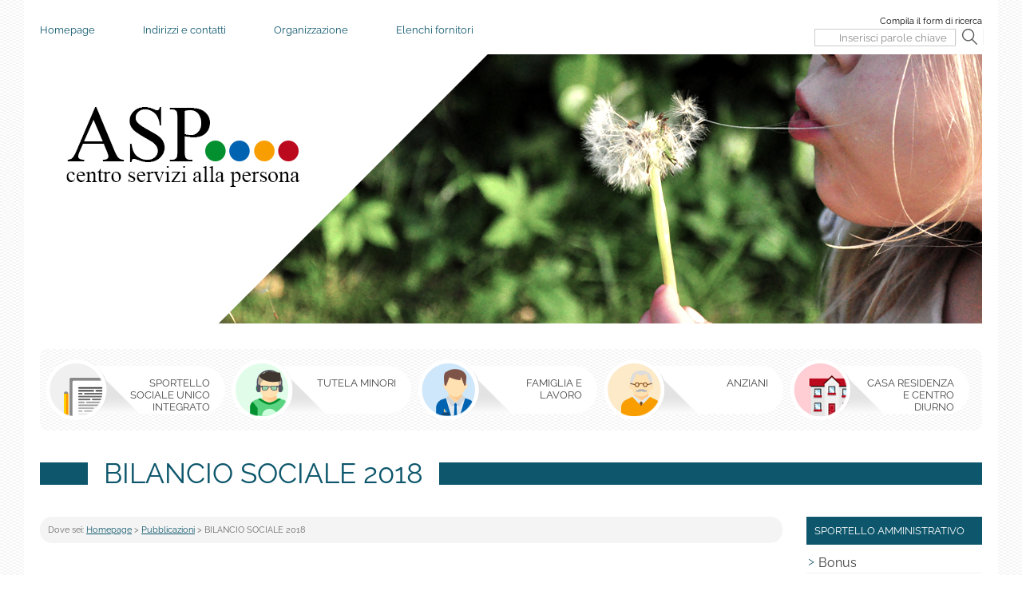

--- FILE ---
content_type: text/html; charset=utf-8
request_url: https://www.aspfe.it/notizie/268/bilancio-sociale-2018.html
body_size: 4085
content:
<!DOCTYPE html>

<html lang="it">
<head>
	<meta charset="utf-8" />
	<meta name="viewport" content="width=device-width, minimum-scale=1, maximum-scale=1" />
    <title>BILANCIO SOCIALE 2018</title>






 
	<link rel="stylesheet" type="text/css" href="/static/css/base.css" />
	<link rel="stylesheet" type="text/css"href="/static/js/colorbox/example1/colorbox.css" />





    <script src="/static/js/jquery.min.1.8.3.js"></script>
    <script src="/static/js/jquery.ui.1.8.24.js"></script>

	<script src="/static/js/accordion.js" type="text/javascript"></script>
	<script type="text/javascript" src="/static/js/colorbox/colorbox/jquery.colorbox-min.js"></script>
	<script type="text/javascript">
	    $(document).ready(function() {
	        $(".immagini-notizia").colorbox({rel:"immagini-notizia", transition:"fade"});
	    });
	</script>

	<script type="text/javascript" src="/static/js/colorbox/colorbox/jquery.colorbox-min.js"></script>
	<script type="text/javascript">
	    $(document).ready(function() {
	        $(".immagini-notizia").colorbox({rel:"immagini-notizia", transition:"fade"});
	    });
	</script>
	

    <!--[if lt IE 9]><script src="//html5shiv.googlecode.com/svn/trunk/html5.js"></script><![endif]-->
    
<script>
  var _paq = window._paq = window._paq || [];
  /* tracker methods like "setCustomDimension" should be called before "trackPageView" */
  _paq.push(['trackPageView']);
  _paq.push(['enableLinkTracking']);
  (function() {
    var u="https://ingestion.webanalytics.italia.it/";
    _paq.push(['setTrackerUrl', u+'matomo.php']);
    _paq.push(['setSiteId', '1jKq295plV']);
    var d=document, g=d.createElement('script'), s=d.getElementsByTagName('script')[0];
    g.type='text/javascript'; g.async=true; g.src=u+'matomo.js'; s.parentNode.insertBefore(g,s);
  })();
</script>
<!-- End Matomo Code -->
	
	<script src="/static/js/cookieconsent.js"></script>
	<meta name="google-site-verification" content="g-whw47ZtFW16qE3Xys1N9TdC__T4DxItVhuEEcX6cE" />
</head>
<body class="interna">
	<div class="wrapper">
		<header>
			<p class="puls-menu2">+</p>
			<div class="top resp2">
				<nav>
					
					<ul id="MenuServizio">
					
					    <li><a href="/p/1/homepage.html" aria-labelledby="MenuServizio">Homepage</a></li>
					
					    <li><a href="/p/17/indirizzi-e-contatti.html" aria-labelledby="MenuServizio">Indirizzi e contatti</a></li>
					
					    <li><a href="/p/18/organizzazione.html" aria-labelledby="MenuServizio">Organizzazione</a></li>
					
					    <li><a href="/p/55/elenchi-fornitori.html" aria-labelledby="MenuServizio">Elenchi fornitori</a></li>
					
					</ul>
				</nav>
                <form id="cerca-nel-sito" action="/p/search/" method="get">
                    <fieldset>
	                    <legend style="display:none;">Cerca nel sito</legend>
	                    <label for="q">Compila il form di ricerca</label>
                        <input type="text" name="q" onclick="javascript:this.value=''" value="Inserisci parole chiave" id="q" />
                        <input type="submit" value="Cerca" class="search_button" />
                    </fieldset>
                </form>
			</div> <!-- chiusura top -->
			<div class="testata">
				<a href="/" title="Homepage del sito ASP Ferrara" class="logo"><img src="/static/pix/asp-logo.jpg" alt="ASP Ferrara, centro servizi alla persona" /></a>
				<img class="cover" src="/static/pix/img-homepage.jpg" alt="ASP Ferrara, centro servizi alla persona" />
			</div> <!-- chiusura testata -->
		</header>
		<nav class="aree-tematiche">
			<p class="puls-menu">MENÙ</p>
            
            <ul class="resp" id="MenuAree">
            
                <li class="segretariato-sociale">
	                <a href="/p/13/ssui.html" title="Sportello Sociale Unico Integrato" aria-labelledby="MenuAree"><img src="/static/pix/icona-segretariato-sociale.png" alt="Sportello Sociale Unico Integrato" /><span>Sportello Sociale Unico Integrato</span></a>
	            </li>
            
                <li class="minori">
	                <a href="/p/7/minori.html" title="Tutela Minori" aria-labelledby="MenuAree"><img src="/static/pix/icona-minori.png" alt="Tutela Minori" /><span>Tutela Minori</span></a>
	            </li>
            
                <li class="adulti">
	                <a href="/p/8/adulti.html" title="Famiglia e Lavoro" aria-labelledby="MenuAree"><img src="/static/pix/icona-adulti.png" alt="Famiglia e Lavoro" /><span>Famiglia e Lavoro</span></a>
	            </li>
            
                <li class="anziani">
	                <a href="/p/9/anziani.html" title="Anziani" aria-labelledby="MenuAree"><img src="/static/pix/icona-anziani.png" alt="Anziani" /><span>Anziani</span></a>
	            </li>
            
                <li class="casa-residenza">
	                <a href="/p/10/casa-residenza.html" title="Casa Residenza e Centro Diurno" aria-labelledby="MenuAree"><img src="/static/pix/icona-casa-residenza.png" alt="Casa Residenza e Centro Diurno" /><span>Casa Residenza e Centro Diurno</span></a>
	            </li>
            
            </ul>
		</nav> <!-- chiusura aree-tematiche -->

		<div class="content">
			<div class="content-titolo">
                <h1>BILANCIO SOCIALE 2018
                    
                </h1>
			</div> <!-- chiusura titolo -->
			<section class="content-text">               
				<p class="briciole">Dove sei: <a href="/">Homepage</a> > <a href="/notizie/list/pubblicazioni/">Pubblicazioni</a> > BILANCIO SOCIALE 2018</p>               
                
                
                <p class="data">06-05-2019</p>
                <p>ASP ha pubblicato il <strong>Bilancio Sociale 2018</strong>.</p>
                <!-- immagine principale se presente -->
                
                <!-- allegati, link, immagini -->
                <!-- todo ciclo su allegati e link -->
                

                
                <h3>Allegati:</h3>
                <ul>
                
                    <li>
                    <a title="Bilancio Sociale ASP 2018" href="/media/uploads/allegati/5/bilancio-sociale-2018-da-diffondere.pdf">
                        
                            Bilancio Sociale ASP 2018
                        
                    </a>
                </li>
                
                </ul>
                
                <!-- se compilato mostra un po' di geolocazione -->
                
            
			</section> <!-- chiusura content-text -->
					
			<aside>
				<h3>Sportello amministrativo</h3>
				<nav>					
		            
		            <ul>
		                
		                <li>
		                    <a title="Bonus" href="/p/28/bonus.html">Bonus</a>
		                    
		                </li>
		                
		            </ul>
				</nav>
				
				
				
				
				<ul class="menu-immagini">
				
				    <li><a href="http://www.aspfe.it/p/31/amministrazione-trasparente.html" title="Amministrazione trasparente"><img src="/media/uploads/immagini/2/amministrazione-trasparente.jpg" alt="Banner amministrazione trasparente con logo" /></a></li>
				
				    <li><a href="https://one69.robyone.net/5" title="Albo pretorio"><img src="/media/uploads/immagini/2/banner-albo-pretorio.jpg" alt="banner albo pretorio con immagine di un libro aperto con una penna appoggiata" /></a></li>
				
				    <li><a href="http://www.aspfe.it/p/5/bandi-gara-concorsi.html" title="Bandi di gara e concorsi"><img src="/media/uploads/immagini/2/bandi-e-concorsi.jpg" alt="banner bandi di gara e concorsi, immagine di una mano che scrive su un foglio" /></a></li>
				
				    <li><a href="http://www.aspfe.it/p/6/regolazione-accesso-servizi.html" title="Regolamenti"><img src="/media/uploads/immagini/2/regolamenti-banner.jpg" alt="banner regolamenti con immagine di pagine di un libro aperte a ventaglio" /></a></li>
				
				    <li><a href="http://www.aspfe.it/p/42/Caregiving.html" title="Caregiving"><img src="/media/uploads/immagini/5/caregiver-banner3.jpg" alt="banner caregiving il lavoro di cura con logo caregiver" /></a></li>
				
				    <li><a href="https://www.aspfe.it/p/65/bilancio-sociale.html" title="Bilancio sociale"><img src="/media/uploads/immagini/5/bilancio-sociale1.jpg" alt="Bilancio sociale" /></a></li>
				
				    <li><a href="https://www.aspfe.it/p/66/contratto-di-servizio-e-report-di-monitoraggio.html" title="Contratto di Servizio"><img src="/media/uploads/immagini/5/contratto-servizio.jpg" alt="Link alla pagina contenente il Contratto di Servizio." /></a></li>
				
				</ul>
			</aside>
		</div> <!-- chiusura content -->

		<div class="separatore"></div>
	</div> <!-- chiusura wrapper -->
	<footer>
		<div class="wrapper-footer-top">
			<div class="footer-top">
				<div class="box-logo-piede">
					<img src="/static/pix/asp-logo-piede.jpg" alt="ASP Ferrara" />
					<p>Amministrazione e Direzione Generale:<br />Via Ripagrande 5<br />44121 - Ferrara</p>
				</div> <!-- chiusura box-logo-piede -->
				<div class="box1">
					<h3>Contatti:</h3>
					<p class="telefono">Tel: 0532799511</p>
					
					<p class="email">Email: info@aspfe.it</p>
					<p class="email">PEC: pec.info@pec.aspfe.it</p>
					<p><a href="https://www.youtube.com/channel/UCn2cH5UUfY_kxKCWQD5DhNA"><img src="/static/pix/ico-youtube.png" alt="YouTube" /></a></p>
				</div> <!-- chiusura box1 -->
				<div class="box2">
					<h3>Aree tematiche:</h3>
					<nav>
			            <ul id="MenuPrincipale">
			            
			                <li class="segretariato-sociale" aria-labelledby="MenuPrincipale"><a href="/p/13/ssui.html" title="Sportello Sociale Unico Integrato">Sportello Sociale Unico Integrato</a></li>
			            
			                <li class="minori" aria-labelledby="MenuPrincipale"><a href="/p/7/minori.html" title="Tutela Minori">Tutela Minori</a></li>
			            
			                <li class="adulti" aria-labelledby="MenuPrincipale"><a href="/p/8/adulti.html" title="Famiglia e Lavoro">Famiglia e Lavoro</a></li>
			            
			                <li class="anziani" aria-labelledby="MenuPrincipale"><a href="/p/9/anziani.html" title="Anziani">Anziani</a></li>
			            
			                <li class="casa-residenza" aria-labelledby="MenuPrincipale"><a href="/p/10/casa-residenza.html" title="Casa Residenza e Centro Diurno">Casa Residenza e Centro Diurno</a></li>
			            
			            </ul>
					</nav>
				</div> <!-- chiusura box2 -->
				<div class="box3">
					<h3>Menù di servizio:</h3>
					<nav>
						
						<ul>
						
						    <li><a href="/p/53/cookie-policy.html" >Informativa uso dei Cookie</a></li>
						
						    <li><a href="/p/23/note-legali.html" >Note legali</a></li>
						
						    <li><a href="/p/24/elenco-siti-tematici.html" >Elenco siti tematici</a></li>
						
						    <li><a href="/p/26/pubblicazioni.html" >Pubblicazioni</a></li>
						
						    <li><a href="/p/31/amministrazione-trasparente.html" >Amministrazione trasparente</a></li>
						
						    <li><a href="/p/61/albo-pretorio.html" >Albo Pretorio</a></li>
						
						    <li><a href="/p/63/adempimenti-legge-1902012-art-1-comma-32.html" >Adempimenti Legge 190/2012 art. 1, comma 32</a></li>
						
						    <li><a href="/p/69/privacy-policy.html" >Privacy</a></li>
						
						</ul>
					</nav>
				</div> <!-- chiusura box3 -->
				<p class="indirizzo">Sede legale: Via Ripagrande 5, 44121 Ferrara - Partita IVA: 01083580389 - Codice Fiscale: 80006330387 - Codice IPA: acsp_038</p>
			</div> <!-- chiusura footer-top -->
		</div> <!-- chiusura wrapper-footer-top -->
		<div class="wrapper-footer-bottom">
			<div class="footer-bottom">
				<div class="comuni">
					<img src="/static/pix/logo-comufe.png" alt="Comune di Ferrara" />
					<img src="/static/pix/logo-comuvoghiera.png" alt="Comune di Voghiera" />
					<img src="/static/pix/logo-comumasitorello.png" alt="Comune di Masi Torello" />
					<img src="/static/pix/logo-comujolanda.png" alt="Comune di Jolanda" />
				</div> <!-- chiusura comuni -->
				
			</div> <!-- chiusura footer-bottom -->
		</div> <!-- chiusura wrapper-footer-bottom -->
		<div class="crediti-wrapper">
			<div class="crediti">
				<p><a href="https://form.agid.gov.it/view/8b7ad590-97a0-11f0-b32c-ef9e630ce91a" target="_blank" rel="nofollow">Dichiarazione accessibilità</a> - <a href="/p/39/crediti.html">Crediti</a> - <a href="/admin/" rel="nofollow">Accesso redazione</a></p>
			</div> <!-- chiusura crediti -->
		</div> <!-- chiusura crediti-wrapper -->
	</footer>

	<script>
		$( "p.puls-menu" ).click(function() {
		  $( ".resp" ).toggleClass( "respmenu", 500, "easeOutSine" );
		});
		$( "p.puls-menu2" ).click(function() {
		  $( ".resp2" ).toggleClass( "respmenu2", 500, "easeOutSine" );
		});
	</script>

</body>
</html>


--- FILE ---
content_type: text/css
request_url: https://www.aspfe.it/static/css/base.css
body_size: 36131
content:
/**************************************************************************

 CSS3 by Zivago * PJ | design and development          www.plasticjumper.it

 ..........................................................................
 ..........................................................................
 ..........................................................................
 ..........................................................................
 ..........................................................................

 **************************************************************************/

html, body {
    margin: 0;
    padding: 0;
    height: 100%;
}

@font-face {
    font-family: 'Raleway';
    src: url('../font/static/Raleway-BlackItalic.ttf') format("truetype");
    src: url('../font/static/Raleway-BlackItalic.eot');
    src: url('../font/static/Raleway-BlackItalic.eot?#iefix') format('embedded-opentype'),
        url('../font/static/Raleway-BlackItalic.woff2') format('woff2'),
        url('../font/static/Raleway-BlackItalic.woff') format('woff'),
        url('../font/static/Raleway-BlackItalic.svg#Raleway-BlackItalic') format('svg');
    font-weight: 900;
    font-style: italic;
    font-display: swap;
}

@font-face {
    font-family: 'Raleway';
    src: url('../font/static/Raleway-BoldItalic.ttf') format("truetype");
    src: url('../font/static/Raleway-BoldItalic.eot');
    src: url('../font/static/Raleway-BoldItalic.eot?#iefix') format('embedded-opentype'),
        url('../font/static/Raleway-BoldItalic.woff2') format('woff2'),
        url('../font/static/Raleway-BoldItalic.woff') format('woff'),
        url('../font/static/Raleway-BoldItalic.svg#Raleway-BoldItalic') format('svg');
    font-weight: bold;
    font-style: italic;
    font-display: swap;
}

@font-face {
    font-family: 'Raleway';
    src: url('../font/static/Raleway-SemiBold.ttf') format("truetype");
    src: url('../font/static/Raleway-SemiBold.eot');
    src: url('../font/static/Raleway-SemiBold.eot?#iefix') format('embedded-opentype'),
        url('../font/static/Raleway-SemiBold.woff2') format('woff2'),
        url('../font/static/Raleway-SemiBold.woff') format('woff'),
        url('../font/static/Raleway-SemiBold.svg#Raleway-SemiBold') format('svg');
    font-weight: 600;
    font-style: normal;
    font-display: swap;
}

@font-face {
    font-family: 'Raleway';
    src: url('../font/static/Raleway-Black.ttf') format("truetype");
    src: url('../font/static/Raleway-Black.eot');
    src: url('../font/static/Raleway-Black.eot?#iefix') format('embedded-opentype'),
        url('../font/static/Raleway-Black.woff2') format('woff2'),
        url('../font/static/Raleway-Black.woff') format('woff'),
        url('../font/static/Raleway-Black.svg#Raleway-Black') format('svg');
    font-weight: 900;
    font-style: normal;
    font-display: swap;
}

@font-face {
    font-family: 'Raleway';
    src: url('../font/static/Raleway-ExtraLight.ttf') format("truetype");
    src: url('../font/static/Raleway-ExtraLight.eot');
    src: url('../font/static/Raleway-ExtraLight.eot?#iefix') format('embedded-opentype'),
        url('../font/static/Raleway-ExtraLight.woff2') format('woff2'),
        url('../font/static/Raleway-ExtraLight.woff') format('woff'),
        url('../font/static/Raleway-ExtraLight.svg#Raleway-ExtraLight') format('svg');
    font-weight: 200;
    font-style: normal;
    font-display: swap;
}

@font-face {
    font-family: 'Raleway';
    src: url('../font/static/Raleway-Regular.ttf') format("truetype");
    src: url('../font/static/Raleway-Regular.eot');
    src: url('../font/static/Raleway-Regular.eot?#iefix') format('embedded-opentype'),
        url('../font/static/Raleway-Regular.woff2') format('woff2'),
        url('../font/static/Raleway-Regular.woff') format('woff'),
        url('../font/static/Raleway-Regular.svg#Raleway-Regular') format('svg');
    font-weight: normal;
    font-style: normal;
    font-display: swap;
}

@font-face {
    font-family: 'Raleway';
    src: url('../font/static/Raleway-ExtraBold.ttf') format("truetype");
    src: url('../font/static/Raleway-ExtraBold.eot');
    src: url('../font/static/Raleway-ExtraBold.eot?#iefix') format('embedded-opentype'),
        url('../font/static/Raleway-ExtraBold.woff2') format('woff2'),
        url('../font/static/Raleway-ExtraBold.woff') format('woff'),
        url('../font/static/Raleway-ExtraBold.svg#Raleway-ExtraBold') format('svg');
    font-weight: bold;
    font-style: normal;
    font-display: swap;
}

@font-face {
    font-family: 'Raleway';
    src: url('../font/static/Raleway-Light.ttf') format("truetype");
    src: url('../font/static/Raleway-Light.eot');
    src: url('../font/static/Raleway-Light.eot?#iefix') format('embedded-opentype'),
        url('../font/static/Raleway-Light.woff2') format('woff2'),
        url('../font/static/Raleway-Light.woff') format('woff'),
        url('../font/static/Raleway-Light.svg#Raleway-Light') format('svg');
    font-weight: 300;
    font-style: normal;
    font-display: swap;
}

@font-face {
    font-family: 'Raleway';
    src: url('../font/static/Raleway-ExtraBoldItalic.ttf') format("truetype");
    src: url('../font/static/Raleway-ExtraBoldItalic.eot');
    src: url('../font/static/Raleway-ExtraBoldItalic.eot?#iefix') format('embedded-opentype'),
        url('../font/static/Raleway-ExtraBoldItalic.woff2') format('woff2'),
        url('../font/static/Raleway-ExtraBoldItalic.woff') format('woff'),
        url('../font/static/Raleway-ExtraBoldItalic.svg#Raleway-ExtraBoldItalic') format('svg');
    font-weight: bold;
    font-style: italic;
    font-display: swap;
}

@font-face {
    font-family: 'Raleway';
    src: url('../font/static/Raleway-ExtraLightItalic.ttf') format("truetype");
    src: url('../font/static/Raleway-ExtraLightItalic.eot');
    src: url('../font/static/Raleway-ExtraLightItalic.eot?#iefix') format('embedded-opentype'),
        url('../font/static/Raleway-ExtraLightItalic.woff2') format('woff2'),
        url('../font/static/Raleway-ExtraLightItalic.woff') format('woff'),
        url('../font/static/Raleway-ExtraLightItalic.svg#Raleway-ExtraLightItalic') format('svg');
    font-weight: 200;
    font-style: italic;
    font-display: swap;
}

@font-face {
    font-family: 'Raleway';
    src: url('../font/static/Raleway-LightItalic.ttf') format("truetype");
    src: url('../font/static/Raleway-LightItalic.eot');
    src: url('../font/static/Raleway-LightItalic.eot?#iefix') format('embedded-opentype'),
        url('../font/static/Raleway-LightItalic.woff2') format('woff2'),
        url('../font/static/Raleway-LightItalic.woff') format('woff'),
        url('../font/static/Raleway-LightItalic.svg#Raleway-LightItalic') format('svg');
    font-weight: 300;
    font-style: italic;
    font-display: swap;
}

@font-face {
    font-family: 'Raleway';
    src: url('../font/static/Raleway-MediumItalic.ttf') format("truetype");
    src: url('../font/static/Raleway-MediumItalic.eot');
    src: url('../font/static/Raleway-MediumItalic.eot?#iefix') format('embedded-opentype'),
        url('../font/static/Raleway-MediumItalic.woff2') format('woff2'),
        url('../font/static/Raleway-MediumItalic.woff') format('woff'),
        url('../font/static/Raleway-MediumItalic.svg#Raleway-MediumItalic') format('svg');
    font-weight: 500;
    font-style: italic;
    font-display: swap;
}

@font-face {
    font-family: 'Raleway';
    src: url('../font/static/Raleway-Italic.ttf') format("truetype");
    src: url('../font/static/Raleway-Italic.eot');
    src: url('../font/static/Raleway-Italic.eot?#iefix') format('embedded-opentype'),
        url('../font/static/Raleway-Italic.woff2') format('woff2'),
        url('../font/static/Raleway-Italic.woff') format('woff'),
        url('../font/static/Raleway-Italic.svg#Raleway-Italic') format('svg');
    font-weight: normal;
    font-style: italic;
    font-display: swap;
}

@font-face {
    font-family: 'Raleway';
    src: url('../font/static/Raleway-Bold.ttf') format("truetype");
    src: url('../font/static/Raleway-Bold.eot');
    src: url('../font/static/Raleway-Bold.eot?#iefix') format('embedded-opentype'),
        url('../font/static/Raleway-Bold.woff2') format('woff2'),
        url('../font/static/Raleway-Bold.woff') format('woff'),
        url('../font/static/Raleway-Bold.svg#Raleway-Bold') format('svg');
    font-weight: bold;
    font-style: normal;
    font-display: swap;
}

@font-face {
    font-family: 'Raleway';
    src: url('../font/static/Raleway-Medium.ttf') format("truetype");
    src: url('../font/static/Raleway-Medium.eot');
    src: url('../font/static/Raleway-Medium.eot?#iefix') format('embedded-opentype'),
        url('../font/static/Raleway-Medium.woff2') format('woff2'),
        url('../font/static/Raleway-Medium.woff') format('woff'),
        url('../font/static/Raleway-Medium.svg#Raleway-Medium') format('svg');
    font-weight: 500;
    font-style: normal;
    font-display: swap;
}

@font-face {
    font-family: 'Raleway';
    src: url('../font/static/Raleway-Thin.ttf') format("truetype");
    src: url('../font/static/Raleway-Thin.eot');
    src: url('../font/static/Raleway-Thin.eot?#iefix') format('embedded-opentype'),
        url('../font/static/Raleway-Thin.woff2') format('woff2'),
        url('../font/static/Raleway-Thin.woff') format('woff'),
        url('../font/static/Raleway-Thin.svg#Raleway-Thin') format('svg');
    font-weight: 100;
    font-style: normal;
    font-display: swap;
}

@font-face {
    font-family: 'Raleway';
    src: url('../font/static/Raleway-ThinItalic.ttf') format("truetype");
    src: url('../font/static/Raleway-ThinItalic.eot');
    src: url('../font/static/Raleway-ThinItalic.eot?#iefix') format('embedded-opentype'),
        url('../font/static/Raleway-ThinItalic.woff2') format('woff2'),
        url('../font/static/Raleway-ThinItalic.woff') format('woff'),
        url('../font/static/Raleway-ThinItalic.svg#Raleway-ThinItalic') format('svg');
    font-weight: 100;
    font-style: italic;
    font-display: swap;
}

@font-face {
    font-family: 'Raleway';
    src: url('../font/static/Raleway-SemiBoldItalic.ttf') format("truetype");
    src: url('../font/static/Raleway-SemiBoldItalic.eot');
    src: url('../font/static/Raleway-SemiBoldItalic.eot?#iefix') format('embedded-opentype'),
        url('../font/static/Raleway-SemiBoldItalic.woff2') format('woff2'),
        url('../font/static/Raleway-SemiBoldItalic.woff') format('woff'),
        url('../font/static/Raleway-SemiBoldItalic.svg#Raleway-SemiBoldItalic') format('svg');
    font-weight: 600;
    font-style: italic;
    font-display: swap;
}

body {
    font: normal 62.5% 'Raleway', sans-serif;
    text-align: center;
    background: url('../pix/pattern-menu.jpg') 0 0 repeat #ffffff;
}

img {
       border: none;
}

div.container-skin {
	z-index: 1000;
}

div.wrapper {
	margin: 0 auto;
	padding: 0;
	width: 1220px;
	background: #ffffff;
}

@media screen and (max-width: 1230px) {
	
div.wrapper {
	float: left;
	margin: 0;
	width: 100%;
}
	
}

/**************************************************************************

 Header

 **************************************************************************/
 
header {
	display: block;
	float: left;
	margin: 0;
	padding: 0;
	width: 1220px;
}

	header p.puls-menu2 {
		display: none;
	}

	header div.top {
		float: left;
		margin: 0;
		padding: 0;
		width: 1220px;
	}
	
		header div.top nav {
			display: block;
			float: left;
			margin: 0;
			padding: 30px 0 0 20px;
		}
		
			header div.top nav ul {
				float: left;
				margin: 0;
				padding: 0;
				list-style: none;
			}
			
				header div.top nav ul li {
					float: left;
					margin: 0;
					padding: 0;
					font-size: 1.3em;
				}
				
					header div.top nav ul li a {
						display: block;
						float: left;
						margin: 0 60px 0 0;
						padding: 0;
						color: #0d566b;
						text-decoration: none;
					}
					
		header div.top form {
			float: right;
			margin: 20px 10px 10px 0;
			padding: 0;
			width: 220px;
		}
		
			header div.top form fieldset {
				margin: 0;
				padding: 0;
				border: none;
			}
			
			header div.top form fieldset label {
				float: right;
				color: #000;
				font-size: 1.1em;
				margin-bottom: 3px;
				margin-right: 10px;
			}
			
			header div.top form fieldset input[type="text"] {
				float: left;
				margin: 0;
				padding: 0 10px 0 0;
				border: 1px solid #ccc;
				font-family: 'Raleway', sans-serif;
				color: #8b8b8b;
				height: 20px;
				text-align: right;
				width: 165px;
			}
			
			header div.top form fieldset input[type="submit"] {
				float: left;
				margin: 0;
				padding: 0;
				border: none;
				background: url('../pix/icona-lente.png') center top no-repeat;
				width: 35px;
				height: 20px;
				cursor: pointer;
				text-indent: -999999px;
				border-left: 1px solid #f2f2f2;
				border-right: 1px solid #f2f2f2;
			}
			
	header div.testata {
		position: relative;
		float: left;
		margin: 0;
		padding: 0;
		width: 1220px;
	}
	
		header div.testata a.logo {
			display: block;
			position: absolute;
			margin: 0;
			padding: 0;
			width: 315px;
			height: 110px;
			top: 60px;
			left: 40px;
		}
		
		header div.testata img.cover {
			margin: 0;
			padding: 0;
		}
		
@media screen and (max-width: 1230px) {
	
header {
	width: 100%;
}

	header div.top {
		width: 100%;
	}
	
	header div.testata {
		width: 100%;
	}
	
		header div.testata a.logo {
			top: 30px;
			left: 10px;
			width: 200px;
			height: auto;
		}
		
			header div.testata a.logo img {
				display: block;
				width: 100%;
				height: auto;
			}
			
		header div.testata img.cover {
			display: block;
			width: 100%;
			height: auto;
		}
	
}

@media screen and (max-width: 1000px) {
	
header {
	position: relative;
}

	header p.puls-menu2 {
		display: block;
		position: fixed;
		margin: 0;
		padding: 10px;
		top: 10px;
		right: 0;
		background: rgba(255, 255, 255, 0.9);
		font-size: 2.8em;
		color: #000000;
		z-index: 50;
		cursor: pointer;
	}


	header div.top {
		position: fixed;
		float: none;
		top: 70px;
		width: 250px;
		height: 230px;
		background: rgba(255, 255, 255, 0.9);
		z-index: 50;
	}
	
	header div.resp2 {
		right: -250px;
	}
	
	header div.respmenu2 {
		right: 0;
	}
	
		header div.top nav {
			float: none;
			padding: 20px 0 0 20px;
		}
		
			header div.top nav ul {
				float: none;
				text-align: left;
			}
		
				header div.top nav ul li {
					float: none;
					font-size: 1.4em;
				}
				
					header div.top nav ul li a {
						float: none;
						margin: 0;
						padding: 5px 0;
					}
					
		header div.top form {
			float: none;
			margin: 20px 0 0 20px;
		}
		
				header div.top form fieldset input[type="text"] {
					text-align: left;
				}
	
}

@media screen and (max-width: 760px) {
	
		header div.testata a.logo {
			top: 10px;
			width: 150px;
		}	
	
}
		
/**************************************************************************

 Menu aree tematiche

 **************************************************************************/
 
nav.aree-tematiche {
	display: block;
	float: left;
	margin: 30px 0 0 20px;
	padding: 20px 0;
	width: 1180px;
	background: url('../pix/pattern-menu.jpg') 0 0 repeat;
	border-radius: 10px;
}

	nav.aree-tematiche p.puls-menu {
		display: none;
	}

	nav.aree-tematiche ul {
		float: left;
		margin: 0;
		padding: 0;
		list-style: none;
	}
	
		nav.aree-tematiche ul li {
			float: left;
			margin: 0;
			padding: 0;
		}
		
			nav.aree-tematiche ul li a {
				display: block;
				float: left;
				position: relative;
				margin: 0 0 0 42px;
				padding: 0;
				width: 191px;
				height: 62px;
				background: url('../pix/sfondo-generico.png') 0 0 no-repeat;
				color: #484848;
				text-decoration: underline;
			}
			
				nav.aree-tematiche ul li a img {
					position: absolute;
					display: block;
					margin: 0;
					padding: 0;
					top: -7px;
					left: -35px;
				}
				
				nav.aree-tematiche ul li a span {
					display: block;
					float: right;
					margin: 0;
					padding: 15px 20px 0 0;
					text-align: right;
					font-size: 1.3em;
					text-transform: uppercase;
					width: 115px;
				}
				
			nav.aree-tematiche ul li.minori a:hover,
			body.minori nav.aree-tematiche ul li.minori a {
				background: url('../pix/sfondo-minori.png') 0 0 no-repeat;
				color: #ffffff;
			}
			nav.aree-tematiche ul li.adulti a:hover,
			body.adulti nav.aree-tematiche ul li.adulti a {
				background: url('../pix/sfondo-adulti.png') 0 0 no-repeat;
				color: #ffffff;
			}
			nav.aree-tematiche ul li.anziani a:hover,
			body.anziani nav.aree-tematiche ul li.anziani a {
				background: url('../pix/sfondo-anziani.png') 0 0 no-repeat;
				color: #ffffff;
			}
			nav.aree-tematiche ul li.casa-residenza a:hover,
			body.casa-residenza nav.aree-tematiche ul li.casa-residenza a {
				background: url('../pix/sfondo-casa-residenza.png') 0 0 no-repeat;
				color: #ffffff;
			}
			nav.aree-tematiche ul li.segretariato-sociale a:hover,
			body.segretariato-sociale nav.aree-tematiche ul li.segretariato-sociale a {
				background: url('../pix/sfondo-segretariato-sociale.png') 0 0 no-repeat;
				color: #ffffff;
			}
			
@media screen and (max-width: 1230px) {
	
nav.aree-tematiche {
	margin: 0;
	padding: 0;
	width: 100%;
	border-radius: 0;
}

	nav.aree-tematiche p.puls-menu {
		display: block;
		margin: 0;
		padding: 10px;
		font-size: 2.0em;
		color: #ffffff;
		background: #0d566b;
		cursor: pointer;
	}
	
		nav.aree-tematiche ul.resp {
			height: 0;
			overflow: hidden;
			width: 100%;
		}
		
		nav.aree-tematiche ul.respmenu {
			height: auto;
		}

		nav.aree-tematiche ul li {
			width: 100%;
			margin: 0;
			height: 60px;
		}
		
			nav.aree-tematiche ul li a {
				margin: 0;
				width: 100%;
				height: 60px;
				background: #ffffff;
				text-decoration: none;
			}
		
				nav.aree-tematiche ul li a img {
					width: 50px;
					height: 50px;
					top: 5px;
					left: 10px;
				}
				
				nav.aree-tematiche ul li a span {
					float: none;
					padding: 20px 0 0 70px;
					width: auto;
					text-align: left;
					text-decoration: none;
				}
				
		nav.aree-tematiche ul li.minori a:hover {
			background: #039030;
		}
		nav.aree-tematiche ul li.adulti a:hover {
			background: #055595;
		}
		nav.aree-tematiche ul li.anziani a:hover {
			background: #bd7800;
		}
		nav.aree-tematiche ul li.casa-residenza a:hover {
			background: #83000f;
		}
		nav.aree-tematiche ul li.segretariato-sociale a:hover {
			background: #6b6b6b;
		}
	
}
			
/**************************************************************************

 Content

 **************************************************************************/
 
div.content {
	float: left;
	margin: 0;
	padding: 0;
	width: 1220px;
}

	div.content section.content-text {
		display: block;
		float: left;
		margin: 40px 0 0 20px;
		padding: 0;
		width: 960px;
		text-align: left;
	}
	
		div.content section.content-text h1 {
			margin: 0 0 20px 0;
			padding: 0 0 0 15px;
			font-size: 2.6em;
			color: #166b83;
			text-transform: uppercase;
			font-weight: normal;
			background: url('../pix/icona-quadrato.jpg') 0 9px no-repeat;
		}
		
		div.content section.content-text article {
			display: block;
			float: left;
			margin: 0 0 20px 0;
			padding: 0;
			width: 928px;
			border: 1px solid #f2f2f2;
		}
		
		div.content section.content-text article.primo-piano {
			border: 3px solid #dcecf0;
			width: 924px;
		}
		
			div.content section.content-text article p.data {
				margin: 20px 20px 10px 20px;
				padding: 0;
				font-size: 1.4em;
				color: #166b83;
			}
			
			div.content section.content-text article h2 {
				margin: 0 20px 10px 20px;
				padding: 0;
				font-size: 1.6em;
				text-transform: uppercase;
			}
			
				div.content section.content-text article h2 a {
					color: #026784;
					text-decoration: none;
				}
				
				div.content section.content-text article.primo-piano h2 a span.alert {
					padding: 4px 20px;
					margin-right: 10px;
					display: inline-block;
					background-color: #ffef81;
					color: #2a2003;
					text-decoration: none;
					border-radius: 10px;
					font-size: 0.8em;
				}
				
			div.content section.content-text article p.desc {
				margin: 0;
				padding: 0 20px 20px 20px;
				font-size: 1.6em;
				color: #585858;
			}
			
			div.content section.content-text article.primo-piano p.desc {
				color: #0d566b;
			}
			
		div.content section.content-text p.tutte-news {
			clear: both;
			margin: 0;
			padding: 0;
			font-size: 1.0em;
			text-transform: uppercase;
			text-align: right;
		}
		
			div.content section.content-text p.tutte-news a {
				display: block;
				float: right;
				margin: 40px 30px 40px 0;
				padding: 3px 20px 5px 0;
				color: #026784;
				text-decoration: none;
				background: url('../pix/icona-maggiore-grande.png') right top no-repeat;
			}
			
	div.content aside {
		display: block;
		float: right;
		margin: 40px 0 0 0;
		padding: 0;
		width: 240px;
		text-align: left;
	}
	
		div.content aside h3 {
			margin: 0 20px 0 0;
			padding: 10px;
			font-size: 1.3em;
			text-transform: uppercase;
			font-weight: normal;
			color: #ffffff;
			background: #0d566b;
		}
		
		div.content aside nav {
			display: block;
			margin: 0;
			padding: 0;
		}
		
			div.content aside nav ul {
				margin: 0 20px 0 0;
				padding: 10px 0 0 0;
				list-style: none;
			}
			
				div.content aside nav ul li {
					margin: 0;
					padding: 0;
					font-size: 1.6em;
				}
				
					div.content aside nav ul li a {
						display: block;
						margin: 0;
						padding: 3px 0 3px 15px;
						color: #404040;
						text-decoration: none;
						background: url('../pix/icona-maggiore.png') 2px 7px no-repeat #ffffff;
						border-bottom: 1px solid #f2f2f2;
					}
					
					div.content aside nav ul li a:hover {
						background: url('../pix/icona-maggiore.png') 2px 7px no-repeat #ecf9ff;
						color: #3f859b;
					}
					
					div.content aside nav ul li ul {
						margin: 0;
						padding: 0;
						list-style: none;
					}
					
						div.content aside nav ul li ul li {
							margin: 0;
							padding: 0;
							font-size: 0.8em;
						}
						
							div.content aside nav ul li ul li a {
								padding: 3px 15px 3px 20px;
								background: #ffffff;
							}
							
						
							div.content aside nav ul li ul li a:hover {
								background: #ecf9ff;
							}
					
		div.content aside div.thebanner {
			margin: 40px 0 0 0;
			padding: 0;
		}
		
			div.content aside div.thebanner img {
				display: block;
				margin: 0 0 20px 0;
				padding: 0;
				cursor: pointer;
			}
			
		ul.menu-immagini {
			list-style: none;
			margin: 40px 0 0 0;
			padding: 0;
		}
		
		ul.menu-immagini li {
			margin: 0 0 20px 0;
			padding: 0;
		}

div.separatore {
	clear: both;
	margin: 0;
	padding: 0;
}

@media screen and (max-width: 1230px) {
	
div.content {
	width: 100%;
}

	div.content section.content-text {
		margin: 40px 0 0 0;
		padding: 0 2%;
		width: 96%;
	}
	
		div.content section.content-text article {
			width: 99%;
		}
		
		div.content section.content-text article.primo-piano {
			width: 99%;
			border: 1px solid #87979b;
		}
		
	div.content aside {
		width: 100%;
	}
	
		div.content aside h3 {
			margin: 0;
		}
		
			div.content aside nav ul {
				margin: 0;
			}
			
				div.content aside nav ul li {
					margin: 0 15px;
				}
				
		div.content aside div.thebanner {
			margin: 40px 15px 0 15px;
		}
	
}

/**************************************************************************

 Content interna

 **************************************************************************/
 
		body.interna div.content section.content-text {
			padding: 0 0 40px 0;
		}
 
		body.interna div.content div.content-titolo {
			float: left;
			margin: 40px 0 0 20px;
			padding: 0;
			width: 1180px;
			background: #0d566b;
			text-align: left;
		}
		
		body.minori div.content div.content-titolo {
			background: #039030;
		}
		body.adulti div.content div.content-titolo {
			background: #055595;
		}
		body.anziani div.content div.content-titolo {
			background: #bd7800;
		}
		body.casa-residenza div.content div.content-titolo {
			background: #83000f;
		}
		body.segretariato-sociale div.content div.content-titolo {
			background: #6b6b6b;
		}
		
			body.interna div.content div.content-titolo h1 {
				float: left;
				margin: 0 0 0 60px;
				padding: 0 20px; 
				font-size: 3.5em;
				line-height: 0.8em;
				text-transform: uppercase;
				font-weight: normal;
				background: #ffffff;
				color: #0d566b;
			}
			
			body.minori div.content div.content-titolo h1 {
				color: #039030;
			}
			body.adulti div.content div.content-titolo h1 {
				color: #055595;
			}
			body.anziani div.content div.content-titolo h1 {
				color: #bd7800;
			}
			body.casa-residenza div.content div.content-titolo h1 {
				color: #83000f;
			}
			body.segretariato-sociale div.content div.content-titolo h1 {
				color: #6b6b6b;
			}
			
		div.content section.content-text p.briciole {
			clear: both;
			margin: 0 0 40px 0;
			padding: 10px;
			background: #f4f4f4;
			border-radius: 15px;
			width: 910px;
			color: #6a6a6a;
			font-size: 1.1em;
		}
		
			div.content section.content-text p.briciole a {
				color: #0d566b;
				text-decoration: underline;
			}
			
			div.content section.content-text p.briciole a:hover {
				color: #0d566b;
				text-decoration: none;
			}
			
		div.content section.content-text iframe {
			float: left;
			margin: 0 20px 40px 0;
			padding: 0;
		}
		
		div.content section.content-text p {
			margin: 0 30px 10px 0;
			padding: 0;
			font-size: 1.7em;
			color: #4a4a4a;
		}
		
			div.content section.content-text p a {
				color: #0034ff;
				text-decoration: underline;
			}
			
			div.content section.content-text p a:hover {
				color: #0034ff;
				text-decoration: none;
			}
		
		div.content section.content-text p strong {
			color: #0d566b;
		}
		
		div.content section.content-text p u {
			text-decoration: none;
			color: #bb0a1e;
		}
		
		div.content section.content-text ul {
			margin: 0;
			padding: 0 0 10px 40px;
			list-style: disc;
		}
		
			div.content section.content-text ul li {
				margin: 0;
				padding: 0 0 5px 0;
				font-size: 1.7em;
				color: #4a4a4a;
			}
			
			div.content section.content-text ul li a {
				color: #0034ff;
				text-decoration: underline;
			}
			
			div.content section.content-text ul li a:hover {
				color: #0034ff;
				text-decoration: none;
			}
			
			div.content section.content-text ul li strong {
				color: #0d566b;
			}
			
			div.content section.content-text ul li span.foundword {
				font-weight: bold;
			}
			
				div.content section.content-text ul li ul {
					margin: 0;
					padding: 5px 0 5px 25px;
					list-style: circle;
				}
				
					div.content section.content-text ul li ul li {
						font-size: 1.0em;
					}
					
		div.content section.content-text form#cerca-nel-sito-2 {
			margin: 0;
			padding: 0 0 20px 0;
		}
		
			div.content section.content-text form#cerca-nel-sito-2 fieldset {
				margin: 0;
				padding: 0;
				border: none;
			}
		
			body.interna div.content section.content-text > h2 {
				clear: both;
				margin: 0 0 5px 0;
				padding: 0 0 0 15px;
				font-size: 2.6em;
				color: #166b83;
				text-transform: uppercase;
				font-weight: normal;
				background: url('../pix/icona-quadrato.jpg') 0 9px no-repeat;
			}
			
			body.interna div.content section.content-text > h3 {
				clear: both;
				margin: 0 30px 10px 0;
				padding: 0;
				font-size: 2.4em;
				font-weight: normal;
				color: #166b83;
			}
			
			body.interna div.content section.content-text div.elenco-img {
				float: left;
				margin: 0;
				padding: 0 0 10px 0;
				width: 100%;
			}
			
				body.interna div.content section.content-text div.elenco-img a {
					display: block;
					float: left;
					margin: 0 10px 0 0;
					padding: 0;
				}
		
		div.content section.content-text div.accordionButton {
			margin: 40px 30px 0 0;
			padding: 0;
			background: url('../pix/icona-piu.png') 99% 14px no-repeat #f8f9f9;
			cursor: pointer;
		}
		
		div.content section.content-text div.on {
			background: url('../pix/icona-meno.png') 99% 14px no-repeat #ecf9ff;
		}
		
			div.content section.content-text div.accordionButton h4 {
				margin: 0;
				padding: 12px;
				font-size: 1.4em;
				color: #0d566b;
				text-transform: uppercase;
			}
			
		div.content section.content-text div.accordionContent {
			margin: 0 30px 0 0;
			padding: 0;
		}
			
			div.content section.content-text div.accordionContent p {
				margin: 0 30px 10px 20px;
				padding: 15px 0 0 10px;
				font-size: 1.7em;
				color: #4a4a4a;
				border-left: 1px solid #ecf9ff;
			}
			
@media screen and (max-width: 1230px) { 
	
		body.interna div.content section.content-text {
			padding: 0 2%;
		}
		
			div.content section.content-text p.briciole {
				padding: 0 2%;
				width: 96%;
			}
	
		body.interna div.content div.content-titolo {
			margin: 40px 0 0 0;
			width: 100%;
		}
		
		div.content section.content-text div.accordionButton {
			margin: 40px 0 0 0;
		}
		

	
}

/**************************************************************************

 Footer

 **************************************************************************/
 
footer {
	display: block;
	float: left;
	margin: 0;
	padding: 0;
	width: 100%;
}

	footer div.wrapper-footer-top {
		float: left;
		margin: 0;
		padding: 0;
		width: 100%;
		background: #f3f3f3;
	}
	
		footer div.wrapper-footer-top div.footer-top {
			margin: 0 auto;
			padding: 0;
			width: 1220px;
			text-align: left;
		}
		
			footer div.wrapper-footer-top div.footer-top > div {
				float: left;
			}
			
				footer div.wrapper-footer-top div.footer-top div h3 {
					margin: 0;
					padding: 0;
					font-size: 2.4em;
					color: #585858;
					font-weight: normal;
				}
		
			footer div.wrapper-footer-top div.footer-top div.box-logo-piede {
				margin: 0 100px 0 20px;
				padding: 0;
			}
			
				footer div.wrapper-footer-top div.footer-top div.box-logo-piede img {
					display: block;
					margin: 20px 0 0 0;
					padding: 0;
					opacity: 0.7;
				}
				
				footer div.wrapper-footer-top div.footer-top div.box-logo-piede p {
					margin: 10px 0 0 0;
					padding: 0;
					font-size: 1.6em;
					color: #585858;
				}
				
			footer div.wrapper-footer-top div.footer-top div.box1,
			footer div.wrapper-footer-top div.footer-top div.box2,
			footer div.wrapper-footer-top div.footer-top div.box3 {
				margin: 40px 0 40px 0;
				padding: 0;
				width: 250px;
			}
			
				footer div.wrapper-footer-top div.footer-top div.box1 p {
					margin: 10px 0 0 0;
					padding: 0;
					font-size: 1.4em;
					color: #585858;
				}
				
				footer div.wrapper-footer-top div.footer-top div.box1 p.telefono {
					padding: 0 0 0 22px;
					background: url('../pix/icona-telefono.png') 0 0 no-repeat;
				}
				
				footer div.wrapper-footer-top div.footer-top div.box1 p.fax {
					padding: 0 0 0 22px;
					background: url('../pix/icona-fax.png') 0 0 no-repeat;
				}
				
				footer div.wrapper-footer-top div.footer-top div.box1 p.email {
					padding: 0 0 0 22px;
					background: url('../pix/icona-mail.png') 0 2px no-repeat;
				}
				
				footer div.wrapper-footer-top div.footer-top div nav {
					display: block;
					margin: 0;
					padding: 0;
				}
				
					footer div.wrapper-footer-top div.footer-top div nav ul {
						margin: 0;
						padding: 0;
						list-style: none;
					}
					
						footer div.wrapper-footer-top div.footer-top div nav ul li {
							margin: 10px 0 0 0;
							padding: 0;
							font-size: 1.4em;
						}
						
							footer div.wrapper-footer-top div.footer-top div nav ul li a {
								display: block;
								padding: 0 0 0 20px;
								color: #585858;
								text-decoration: underline;
							}
							
							footer div.wrapper-footer-top div.footer-top div.box2 nav ul li.minori a {
								background: url('../pix/disc-minore.png') 0 4px no-repeat;
							}
							footer div.wrapper-footer-top div.footer-top div.box2 nav ul li.adulti a {
								background: url('../pix/disc-adulti.png') 0 4px no-repeat;
							}
							footer div.wrapper-footer-top div.footer-top div.box2 nav ul li.anziani a {
								background: url('../pix/disc-anziani.png') 0 4px no-repeat;
							}
							footer div.wrapper-footer-top div.footer-top div.box2 nav ul li.casa-residenza a {
								background: url('../pix/disc-casa-residenza.png') 0 4px no-repeat;
							}
							footer div.wrapper-footer-top div.footer-top div.box2 nav ul li.segretariato-sociale a {
								background: url('../pix/disc-segretariato-sociale.png') 0 4px no-repeat;
							}
							
							footer div.wrapper-footer-top div.footer-top div.box3 nav ul li a {
								background: url('../pix/disc-generico.png') 0 4px no-repeat;
							}
							
			footer div.wrapper-footer-top div.footer-top p {
				clear: both;
				margin: 0 0 40px 0;
				padding: 0 20px;
				font-size: 1.4em;
				color: #585858;
			}
			
	footer div.wrapper-footer-bottom {
		float: left;
		margin: 0;
		padding: 0;
		width: 100%;
		background: #ebebeb;
	}
	
		footer div.wrapper-footer-bottom div.footer-bottom {
			margin: 0 auto;
			padding: 0;
			width: 1220px;
			text-align: left;
		}
		
			footer div.wrapper-footer-bottom div.footer-bottom div.comuni {
				float: left;
				margin: 0 0 0 20px;
				padding: 0;
			}
			
				footer div.wrapper-footer-bottom div.footer-bottom div.comuni img {
					display: block;
					float: left;
					margin: 0 30px 0 0;
					padding: 20px 0;
				}
				
			footer div.wrapper-footer-bottom div.footer-bottom > img {
				display: block;
				float: right;
				margin: 0 20px 0 0;
				padding: 20px 0;
			}
			
	footer div.crediti-wrapper {
		float: left;
		margin: 0;
		padding: 0;
		width: 100%;
		background: #ffffff;	
	}
	
		footer div.crediti-wrapper div.crediti {
			margin: 0 auto;
			padding: 0;
			width: 1220px;
			text-align: left;
		}
		
			footer div.crediti-wrapper div.crediti p {
				margin: 0 20px;
				padding: 20px 0;
				font-size: 1.3em;
				color: #b0afaf;
			}
			
				footer div.crediti-wrapper div.crediti p a {
					color: #0d566b;
					text-decoration: underline;
				}
				
@media screen and (max-width: 1230px) {
	
		footer div.wrapper-footer-top div.footer-top {
			float: left;
			margin: 0;
			width: 100%;
		}
		
			footer div.wrapper-footer-top div.footer-top div.box-logo-piede {
				margin: 0;
				width: 25%;
			}
			
				footer div.wrapper-footer-top div.footer-top div.box-logo-piede img {
					padding: 0;
					margin: 20px 0 0 15px;
				}
				
				footer div.wrapper-footer-top div.footer-top div.box-logo-piede p {
					padding: 0 15px;
				}
				
			footer div.wrapper-footer-top div.footer-top div.box1, 
			footer div.wrapper-footer-top div.footer-top div.box2, 
			footer div.wrapper-footer-top div.footer-top div.box3 {
				width: 25%;
			}
			
		footer div.wrapper-footer-bottom div.footer-bottom {
			float: left;
			margin: 0;
			width: 100%;
		}
		
		footer div.crediti-wrapper div.crediti {
			float: left;
			margin: 0;
			width: 100%;
		}
	
}

@media screen and (max-width: 900px) {
	
			footer div.wrapper-footer-top div.footer-top div.box-logo-piede {
				width: 100%;
			}
			
				footer div.wrapper-footer-top div.footer-top div.box-logo-piede img {
					width: auto;
				}
				
			footer div.wrapper-footer-top div.footer-top div.box1, 
			footer div.wrapper-footer-top div.footer-top div.box2, 
			footer div.wrapper-footer-top div.footer-top div.box3 {
				margin: 40px 0 0 0;
				width: 100%;
			}
			
				footer div.wrapper-footer-top div.footer-top div h3 {
					margin: 0 0 0 15px;
				}
			
				footer div.wrapper-footer-top div.footer-top div.box1 p {
					margin: 10px 0 0 15px;
				}
				
				footer div.wrapper-footer-top div.footer-top div nav {
					margin: 0 15px;
				}
				
			footer div.wrapper-footer-top div.footer-top p {
				padding: 40px 15px 0 15px;
			}
			
			footer div.wrapper-footer-bottom div.footer-bottom div.comuni {
				padding: 0 2%;
				width: 96%;
			}
			
			footer div.wrapper-footer-bottom div.footer-bottom > img {
				float: none;
				margin: 0 0 0 15px;
			}
	
}
			
